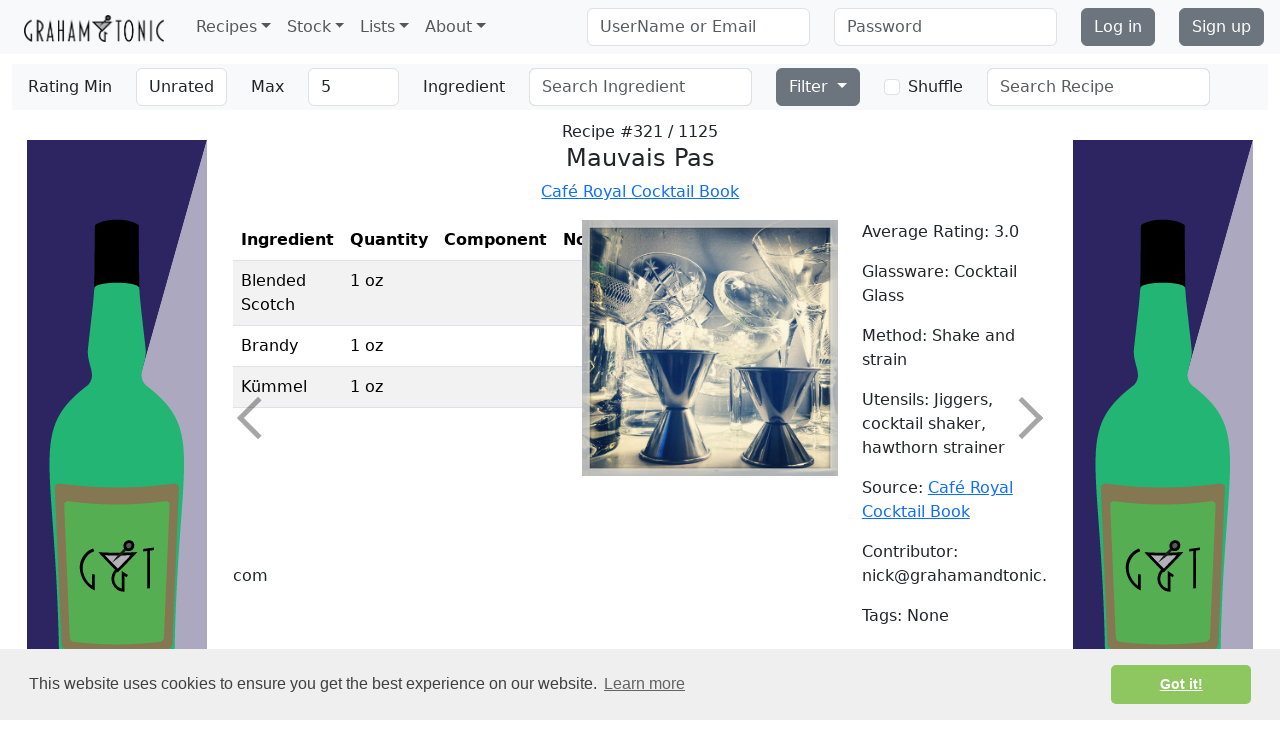

--- FILE ---
content_type: text/html; charset=utf-8
request_url: https://www.grahamandtonic.com/recipes/all/mauvais-pas
body_size: 32358
content:
<!DOCTYPE html>

<!doctype html>
<html lang="en">
<head prefix="og: http://ogp.me/ns#">
    <meta charset="utf-8">
    <meta name="viewport" content="width=device-width, initial-scale=1">
            <meta property="og:type" content="article" />
            <meta property="og:title" content="Mauvais Pas" />
            <meta property="twitter:card" content="summary" />
            <meta property="twitter:title" content="Mauvais Pas" />
            <meta property="twitter:image:src" content="https://www.grahamandtonic.com/pix/img_0613.jpg" />
            <meta property="og:url" content="https://www.grahamandtonic.com/recipes/all/mauvais-pas" />
            <meta name="description" content="Graham & Tonic is the intelligent recipe book for cocktail lovers" />
    
    <meta property="og:image" content="/pix/img_0613.jpg" />
    <meta property="og:image:width" content="200" />
    <meta property="og:image:height" content="200" />

    <link href="/lib/bootstrap/css/bootstrap.min.css" rel="stylesheet" />
    <link rel="stylesheet" type="text/css" href="//cdnjs.cloudflare.com/ajax/libs/cookieconsent2/3.0.3/cookieconsent.min.css" />
    
    <link href="/lib/typeahead-standalone/basic.css" rel="stylesheet" />
    <link href="/lib/slick-carousel/slick.css" rel="stylesheet" />
    <link href="/css/gandt.recipes.css" rel="stylesheet" />

    <link href="/css/gandt.css" rel="stylesheet" />
    <link type="image/x-icon" rel="icon" href="/pix/gt.ico" />
    <link type="image/x-icon" rel="icon" href="/pix/gt.ico" />
    <title>Graham & Tonic - Recipes - Mauvais Pas</title>
            <script async src="https://www.googletagmanager.com/gtag/js?id=G-XVH25D07T9"></script>
            <script>
                //Global site tag(gtag.js) - Google Analytics
                window.dataLayer = window.dataLayer || [];
                function gtag(){dataLayer.push(arguments);}
                gtag('js', new Date());
                gtag('config', 'G-XVH25D07T9');
            </script>

        <script id="structured-data" type="application/ld+json">
            {
  "@context": "http://schema.org/",
  "@type": "Recipe",
  "name": "Mauvais Pas",
  "author": "Café Royal Cocktail Book",
  "recipeCategory": "cocktail",
  "recipeIngredient": [
    "1 oz of Blended Scotch",
    "1 oz of Brandy",
    "1 oz of Kümmel"
  ],
  "recipeInstructions": [
    "Shake and strain"
  ],
  "recipeYield": "1",
  "image": "https://www.grahamandtonic.com/pix/img_0613.jpg",
  "aggregateRating": {
    "@type": "AggregateRating",
    "ratingValue": 3.0000,
    "ratingCount": 1
  }
}
        </script>
    <script type="text/javascript">!function(T,l,y){var S=T.location,k="script",D="instrumentationKey",C="ingestionendpoint",I="disableExceptionTracking",E="ai.device.",b="toLowerCase",w="crossOrigin",N="POST",e="appInsightsSDK",t=y.name||"appInsights";(y.name||T[e])&&(T[e]=t);var n=T[t]||function(d){var g=!1,f=!1,m={initialize:!0,queue:[],sv:"5",version:2,config:d};function v(e,t){var n={},a="Browser";return n[E+"id"]=a[b](),n[E+"type"]=a,n["ai.operation.name"]=S&&S.pathname||"_unknown_",n["ai.internal.sdkVersion"]="javascript:snippet_"+(m.sv||m.version),{time:function(){var e=new Date;function t(e){var t=""+e;return 1===t.length&&(t="0"+t),t}return e.getUTCFullYear()+"-"+t(1+e.getUTCMonth())+"-"+t(e.getUTCDate())+"T"+t(e.getUTCHours())+":"+t(e.getUTCMinutes())+":"+t(e.getUTCSeconds())+"."+((e.getUTCMilliseconds()/1e3).toFixed(3)+"").slice(2,5)+"Z"}(),iKey:e,name:"Microsoft.ApplicationInsights."+e.replace(/-/g,"")+"."+t,sampleRate:100,tags:n,data:{baseData:{ver:2}}}}var h=d.url||y.src;if(h){function a(e){var t,n,a,i,r,o,s,c,u,p,l;g=!0,m.queue=[],f||(f=!0,t=h,s=function(){var e={},t=d.connectionString;if(t)for(var n=t.split(";"),a=0;a<n.length;a++){var i=n[a].split("=");2===i.length&&(e[i[0][b]()]=i[1])}if(!e[C]){var r=e.endpointsuffix,o=r?e.location:null;e[C]="https://"+(o?o+".":"")+"dc."+(r||"services.visualstudio.com")}return e}(),c=s[D]||d[D]||"",u=s[C],p=u?u+"/v2/track":d.endpointUrl,(l=[]).push((n="SDK LOAD Failure: Failed to load Application Insights SDK script (See stack for details)",a=t,i=p,(o=(r=v(c,"Exception")).data).baseType="ExceptionData",o.baseData.exceptions=[{typeName:"SDKLoadFailed",message:n.replace(/\./g,"-"),hasFullStack:!1,stack:n+"\nSnippet failed to load ["+a+"] -- Telemetry is disabled\nHelp Link: https://go.microsoft.com/fwlink/?linkid=2128109\nHost: "+(S&&S.pathname||"_unknown_")+"\nEndpoint: "+i,parsedStack:[]}],r)),l.push(function(e,t,n,a){var i=v(c,"Message"),r=i.data;r.baseType="MessageData";var o=r.baseData;return o.message='AI (Internal): 99 message:"'+("SDK LOAD Failure: Failed to load Application Insights SDK script (See stack for details) ("+n+")").replace(/\"/g,"")+'"',o.properties={endpoint:a},i}(0,0,t,p)),function(e,t){if(JSON){var n=T.fetch;if(n&&!y.useXhr)n(t,{method:N,body:JSON.stringify(e),mode:"cors"});else if(XMLHttpRequest){var a=new XMLHttpRequest;a.open(N,t),a.setRequestHeader("Content-type","application/json"),a.send(JSON.stringify(e))}}}(l,p))}function i(e,t){f||setTimeout(function(){!t&&m.core||a()},500)}var e=function(){var n=l.createElement(k);n.src=h;var e=y[w];return!e&&""!==e||"undefined"==n[w]||(n[w]=e),n.onload=i,n.onerror=a,n.onreadystatechange=function(e,t){"loaded"!==n.readyState&&"complete"!==n.readyState||i(0,t)},n}();y.ld<0?l.getElementsByTagName("head")[0].appendChild(e):setTimeout(function(){l.getElementsByTagName(k)[0].parentNode.appendChild(e)},y.ld||0)}try{m.cookie=l.cookie}catch(p){}function t(e){for(;e.length;)!function(t){m[t]=function(){var e=arguments;g||m.queue.push(function(){m[t].apply(m,e)})}}(e.pop())}var n="track",r="TrackPage",o="TrackEvent";t([n+"Event",n+"PageView",n+"Exception",n+"Trace",n+"DependencyData",n+"Metric",n+"PageViewPerformance","start"+r,"stop"+r,"start"+o,"stop"+o,"addTelemetryInitializer","setAuthenticatedUserContext","clearAuthenticatedUserContext","flush"]),m.SeverityLevel={Verbose:0,Information:1,Warning:2,Error:3,Critical:4};var s=(d.extensionConfig||{}).ApplicationInsightsAnalytics||{};if(!0!==d[I]&&!0!==s[I]){var c="onerror";t(["_"+c]);var u=T[c];T[c]=function(e,t,n,a,i){var r=u&&u(e,t,n,a,i);return!0!==r&&m["_"+c]({message:e,url:t,lineNumber:n,columnNumber:a,error:i}),r},d.autoExceptionInstrumented=!0}return m}(y.cfg);function a(){y.onInit&&y.onInit(n)}(T[t]=n).queue&&0===n.queue.length?(n.queue.push(a),n.trackPageView({})):a()}(window,document,{
src: "https://js.monitor.azure.com/scripts/b/ai.2.min.js", // The SDK URL Source
crossOrigin: "anonymous", 
cfg: { // Application Insights Configuration
    connectionString: 'InstrumentationKey=71a62254-0b1e-44f5-aaef-8fd856b5cc23;IngestionEndpoint=https://westeurope-1.in.applicationinsights.azure.com/;LiveEndpoint=https://westeurope.livediagnostics.monitor.azure.com/;ApplicationId=1a7d5eb2-39ec-4be0-a103-fb8b7949c245'
}});</script>
    
</head>
<body>
    <div class="modal" id="timeout" tabindex="-1" role="dialog">
        <div class="modal-dialog">
            <div class="modal-content">
                <div class="modal-header">
                    <h4 class="modal-title">Database timed out - please try again later</h4>
                </div>
                <div class="modal-footer">
                    <button type="button" class="btn btn-secondary" data-bs-dismiss="modal">Close</button>
                </div>
            </div>
        </div>
    </div>
    <div class="modal" id="error" tabindex="-1" role="dialog">
        <div class="modal-dialog">
            <div class="modal-content">
                <div class="modal-header">
                    <h4 class="modal-title">Error updating - please try again later</h4>
                </div>
                <div class="modal-footer">
                    <button type="button" class="btn btn-secondary" data-bs-dismiss="modal">Close</button>
                </div>
            </div>
        </div>
    </div>
    
    <!--modal pop-ups when user has no recipes / missing ingredients-->
<div class="modal fade" id="missIngred1" tabindex="-1" role="dialog">
    <div class="modal-dialog">
        <div class="modal-content">
            <div class="modal-header">
                <h4 class="modal-title">Shopping Time</h4>
            </div>
            <div class="modal-body">
                <p>Sad times, you don't have enough of the right kind of booze to make anything.  Here's what you could be drinking when get back from the shop.</p>
            </div>
            <div class="modal-footer">
                <button type="button" class="btn btn-secondary" data-bs-dismiss="modal">Close</button>
            </div>
        </div>
    </div>
</div>
<div class="modal fade" id="noRecs" tabindex="-1" role="dialog">
    <div class="modal-dialog">
        <div class="modal-content">
            <div class="modal-header">
                <h4 class="modal-title">Uh-oh</h4>
            </div>
            <div class="modal-body">
                <p>That might be a little obscure, there ain't any recipes matching your selection.  How about something else?</p>
            </div>
            <div class="modal-footer">
                <button type="button" class="btn btn-secondary" data-bs-dismiss="modal">Close</button>
            </div>
        </div>
    </div>
</div>
<div class="modal fade" id="missIngred2" tabindex="-1" role="dialog">
    <div class="modal-dialog">
        <div class="modal-content">
            <div class="modal-header">
                <h4 class="modal-title">That's a tasty cocktail</h4>
            </div>
            <div class="modal-body">
                <p>But maybe it's not for you, do you have all the ingredients?</p>
            </div>
            <div class="modal-footer">
                <button type="button" class="btn btn-secondary" data-bs-dismiss="modal">Close</button>
            </div>
        </div>
    </div>
</div>
<div class="modal fade" id="minmax" tabindex="-1" role="dialog">
    <div class="modal-dialog">
        <div class="modal-content">
            <div class="modal-header">
                <h4 class="modal-title">Change your selection</h4>
            </div>
            <div class="modal-body">
                <p>Minimum rating must be lower than or equal to maximum rating</p>
            </div>
            <div class="modal-footer">
                <button type="button" class="btn btn-secondary" data-bs-dismiss="modal">Close</button>
            </div>
        </div>
    </div>
</div>
<div class="modal fade" id="notexists" tabindex="-1" role="dialog">
    <div class="modal-dialog">
        <div class="modal-content">
            <div class="modal-header">
                <h4 class="modal-title">Recipe Doesn't Exist</h4>
            </div>
            <div class="modal-body">
                <p>No recipe with that name exists, why don't you make one up?</p>
            </div>
            <div class="modal-footer">
                <button type="button" class="btn btn-secondary" data-bs-dismiss="modal">Close</button>
            </div>
        </div>
    </div>
</div>
<div class="modal fade" id="ambiguous" tabindex="-1" role="dialog">
    <div class="modal-dialog">
        <div class="modal-content">
            <div class="modal-header">
                <h4 class="modal-title">Multiple Recipes Exist</h4>
            </div>
            <div class="modal-body">
                <p>There is more than one recipe with this name, try using the Search box to find the others</p>
            </div>
            <div class="modal-footer">
                <button type="button" class="btn btn-secondary" data-bs-dismiss="modal">Close</button>
            </div>
        </div>
    </div>
</div></partial>

    <nav class="navbar navbar-expand-lg navbar-light bg-light">
        <div class="container-fluid">
            <a class="navbar-brand" id="gt-navbar-brand" href="#">
                <img id="gt-logo" alt="Graham&Tonic" src="/pix/GT_full_trans.png">
            </a>
                    <button type="button" id="navbar__toggle__share" class="navbar-toggler" data-bs-toggle="collapse" data-bs-target="#panel__share__xs">
                        <i class="navbar-icon fas fa-share-alt"></i>
                    </button>
                    <button type="button" id="navbar__toggle__filter" class="navbar-toggler collapsed" data-bs-toggle="collapse" data-bs-target="#recipes-navbar-collapse-1" aria-expanded="false">
                        <i class="navbar-icon fas fa-magnifying-glass"></i>
                    </button>

            <button type="button" class="navbar-toggler" id="main-navbar-toggle" data-bs-toggle="collapse" data-bs-target="#navbar__main" aria-controls="navbar__main" aria-expanded="false" aria-label="Toggle navigation">
                <span class="navbar-toggler-icon"></span>
            </button>
            <div class="collapse navbar-collapse" id="navbar__main">
                <ul class="navbar-nav me-auto">
                    <li class="nav-item dropdown">
                        <a href="#" class="nav-link dropdown-toggle" data-bs-toggle="dropdown" role="button" aria-haspopup="true" aria-expanded="false">Recipes</a>
                        <ul class="dropdown-menu">
                            <li><a class="dropdown-item" href="/recipes/all/mauvais-pas">All Recipes</a></li>
                            <li><a class="dropdown-item" href="/recipes/add">Add Recipe</a></li>
                        </ul>
                    </li>
                    <li class="nav-item dropdown">
                        <a href="#" class="nav-link dropdown-toggle" data-bs-toggle="dropdown" role="button" aria-haspopup="true" aria-expanded="false">Stock</a>
                        <ul class="dropdown-menu">
                            <li><a class="dropdown-item" id="nav-link__ingredients__explore" href="/ingredients/explore">Explore</a></li>
                            <li><a class="dropdown-item" id="nav-link__ingredients__search" href="/ingredients/search">Search</a></li>
                            <li><a class="dropdown-item" href="/ingredients/add">Add Ingredient</a></li>
                        </ul>
                    </li>
                    <li class="nav-item dropdown">
                        <a href="#" class="nav-link dropdown-toggle" data-bs-toggle="dropdown" role="button" aria-haspopup="true" aria-expanded="false">Lists</a>
                        <ul class="dropdown-menu">
                            <li><a class="dropdown-item" href="/lists">All Lists</a></li>
                        </ul>
                    </li>
                    <li class="nav-item dropdown">
                        <a href="#" class="nav-link dropdown-toggle" data-bs-toggle="dropdown" role="button" aria-haspopup="true" aria-expanded="false">About</a>
                        <ul class="dropdown-menu">
                            <li><a class="dropdown-item" href="/app/features">Features</a></li>
                            <li><a class="dropdown-item" href="/account/register">Sign Up</a></li>
                            <li><a class="dropdown-item" href="/app/about">About</a></li>
                        </ul>
                    </li>
                </ul>

    <form method="post" class="ms-auto" action="/account/login">
        <div class="row">
            <div class="col-xs-12 col-md-auto mb-2 mb-md-0">
                <input placeholder="UserName or Email" class="form-control" type="text" data-val="true" data-val-required="The UserName field is required." id="UserName" name="UserName" value="" required="required" />
                <span class="text-danger field-validation-valid" data-valmsg-for="UserName" data-valmsg-replace="true"></span>
            </div>

            <div class="col-xs-12 col-md-auto mb-2 mb-md-0">
                <input class="form-control" placeholder="Password" type="password" data-val="true" data-val-required="The Password field is required." id="Password" name="Password" required="required" />
                <span class="text-danger field-validation-valid" data-valmsg-for="Password" data-valmsg-replace="true"></span>
            </div>
            <input type="hidden" type="hidden" class="form-control" id="ReturnUrl" name="ReturnUrl" value="" />

            <div class="col-auto mb-2 mb-md-0">
                <button type="submit" class="btn btn-secondary" id="acc-btn-login">Log in</button>
            </div>
            <div class="col-auto">
                <a id="acc-lnk-register" class="btn btn-secondary" href="/account/register">Sign up</a>
            </div>
        </div>


    <input name="__RequestVerificationToken" type="hidden" value="CfDJ8JdN-r0z7ftJrhcIaJ8uJnDxh5RnkY99CAnxl9ZJSZs_0lw-QjW9VWOeuwkxT7rzyuFgPb2b1b8GmQUhffgszKcX46YsqhXiJnavfbET3LQelg2S5vQ03rYhRalqTqxTheeW_IEfwXALYT4CsF-pTE4" /></form>

            </div>
        </div>
    </nav>
    <div class="container-fluid">
        





<div class="collapse text-center" id="panel__share__xs">
    
<a class="btn btn-primary btn__share__facebook" href="https://www.facebook.com/dialog/share?app_id=2138840713071011&amp;display=popup&amp;href=https%3A%2F%2Fwww.grahamandtonic.com%2Frecipes%2Fall%2Fmauvais-pas&amp;redirect_uri=https%3A%2F%2Fwww.grahamandtonic.com%2Frecipes%2Fall%2Fmauvais-pas"><i class="fab fa-facebook-f"></i></a>
<a class="btn btn-info btn__share btn__share__twitter" href="https://twitter.com/intent/tweet?text=&amp;url=https%3A%2F%2Fwww.grahamandtonic.com%2Frecipes%2Fall%2Fmauvais-pas&amp;hashtags=cocktail,recipe,grahamandtonic,blendedscotch,brandy,k&#xFC;mmel"><i class="fab fa-twitter"></i></a>
<a class="btn btn-danger btn__share" href="https://www.pinterest.com/pin/create/button/" data-pin-do="buttonBookmark" data-pin-custom="true"><i class="fab fa-pinterest"></i></a>
<button class="btn btn-success btn__share btn__share__clipboard"><i class="fas fa-link"></i></button></partial>
</div>

<nav id="filters-nav" class="navbar navbar-expand-lg navbar-light bg-light d-none d-sm-block">
    <div class="container-fluid" id="filters-div">
        <div class="navbar-header">
            <a class="navbar-brand d-block d-sm-none" href="#">Filters</a>
        </div>
        <div class="collapse navbar-collapse" id="recipes-navbar-collapse-1">
            <form class="row row-cols-lg-auto gy-1 form-inline navbar-left" id="filters">
                <div class ="col-4">
    <label class="col-form-label">Rating Min</label>
</div>
<div class="col-8">
    <select class="form-control rating" id="minRating" name="minRating">
    <option value="0">Unrated</option>
    <option value="1">1</option>
    <option value="2">2</option>
    <option value="3">3</option>
    <option value="4">4</option>
    <option value="5">5</option>
    </select>
</div>
<div class="col-4">
    <label class="col-form-label">Max</label>
</div>
<div class="col-8">
    <select class="form-control rating" id="maxRating" name="maxRating">
    <option value="5">5</option>
    <option value="4">4</option>
    <option value="3">3</option>
    <option value="2">2</option>
    <option value="1">1</option>
    <option value="0">Unrated</option>
    </select>
</div>
</partial>
                
                    <div class="col-4">
                        <label class="col-form-label">Ingredient</label>
                    </div>
                    <div class="col-8">
                        <input class="form-control" id="stock-query" placeholder="Search Ingredient" />
                        <input id="IngredientId" name="ingredId" type="text" value="" hidden readonly />
                    </div>
                    <div class="col-4 btn-group">
                        <button type="button" class="btn btn-secondary dropdown-toggle" id="btn__filters" data-bs-toggle="dropdown" aria-haspopup="true" aria-expanded="false">Filter <span class="caret"></span></button>
                        <ul class="dropdown-menu">
                            <li><a class="dropdown-item" href="#" id="allrecipes">All Recipes</a></li>
                        </ul>
                    </div>
                    <div class="col-4 d-flex">
    <div class="form-check my-auto">
        <input class="form-check-input" type="checkbox" id="recipe-filter-shuffle" />
        <label class="form-check-label" for="recipe-filter-shuffle">Shuffle</label>
    </div>
</div>
</partial>
                
                
    <div class="col-12">
        <input class="form-control" id="recipe-query" placeholder="Search Recipe" />
    </div>

</partial>
                
            </form>
        </div>
    </div>
</nav>
<div class="alert alert-success alert-dismissible fade show d-none" id="signup__reminder" role="alert">
    Sign up for an account <a class="alert-link" href="/account/register">here</a> or click the link at the bottom of the page.
    <button type="button" class="btn-close" id="btn__signup" data-bs-dismiss="alert" aria-label="Close">
        <span aria-hidden="true"></span>
    </button>
</div>
<div class="container-fluid" id="recipe__container">
    <div class="row">
        <div class="col-lg-2 d-none d-lg-block">
            <img class="img-fluid mx-auto" src="/pix/adv_plac_desk.png" />
        </div>
        <div class="col-lg-8">
            <div class="text-center" id="recipe__counter-div">
                <span id="recipe_no"></span>
            </div>
            <div class="carousel__container">
                <div>
                    <div></div>
                </div>
                <div>
                    <div></div>
                </div>
                <div>
                    <div>
                        

<div class="recipe">
    <div class='row recipe__title-row'>
        <div class='col-md-12'>
            <h4 class='text-center recipe__name'>Mauvais Pas</h4>
            <div class="d-none d-sm-block">
                            <p class='text-center recipe__source-name'><a href="https://www.amazon.co.uk/Caf%C3%A9-Royal-Cocktail-Frederick-Carter/dp/0976093758" target='_blank'>Caf&#xE9; Royal Cocktail Book</a></p>
</partial>
            </div>
        </div>
    </div>

    <div class='row recipe__body-row d-sm-flex flex-sm-row'>
            <div class='col-sm-3 d-none d-sm-block d-md-none'><img class='img-fluid mx-auto' src='/pix/adv_plac_tab.png'></div>
            <div class='col-12 col-lg-4 order-lg-1 col-md-4 order-md-1 col-sm-6 recipe__img'>
                <img class='img-fluid mx-auto recipe__img' src='/pix/img_0613.jpg' alt="Graham &amp; Tonic Instagram placeholder image">
<div class="d-none d-xl-block recipe__img-by-name">
</div>
<div class='row d-none d-sm-flex'>
    <div class='col instagram__div text-center'>
    </div>
</div>
</partial>
            </div>
            <div class="col-12 d-block d-sm-none recipe__description">
                            <p class='text-center recipe__source-name'><a href="https://www.amazon.co.uk/Caf%C3%A9-Royal-Cocktail-Frederick-Carter/dp/0976093758" target='_blank'>Caf&#xE9; Royal Cocktail Book</a></p>
</partial>
            </div>
            <div class='col-sm-3 d-none d-sm-block d-md-none'><img class='img-fluid mx-auto' src='/pix/adv_plac_tab.png'></div>
            <div class='col-12 col-lg-5 order-lg-0 col-md-4 order-md-0 col-sm-12 ing-table'>
                <table class='table table-striped tbl__ingredients'>
    <thead><tr><th>Ingredient</th><th>Quantity</th><th>Component</th><th>Notes</th></tr></thead>
    <tbody>
                <tr>
                            <td id="RecipeIngredients_0__Ingredient" name="RecipeIngredients[0].Ingredient">
                                Blended Scotch
                            </td>
                    <td id="RecipeIngredients_0__Quantity" name="RecipeIngredients[0].Quantity">1 oz</td>
                            <td></td>
                    <td id="RecipeIngredients_0__Comments" name="RecipeIngredients[0].Comments"></td>
                </tr>
                <tr>
                            <td id="RecipeIngredients_1__Ingredient" name="RecipeIngredients[1].Ingredient">
                                Brandy
                            </td>
                    <td id="RecipeIngredients_1__Quantity" name="RecipeIngredients[1].Quantity">1 oz</td>
                            <td></td>
                    <td id="RecipeIngredients_1__Comments" name="RecipeIngredients[1].Comments"></td>
                </tr>
                <tr>
                            <td id="RecipeIngredients_2__Ingredient" name="RecipeIngredients[2].Ingredient">
                                K&#xFC;mmel
                            </td>
                    <td id="RecipeIngredients_2__Quantity" name="RecipeIngredients[2].Quantity">1 oz</td>
                            <td></td>
                    <td id="RecipeIngredients_2__Comments" name="RecipeIngredients[2].Comments"></td>
                </tr>
    </tbody>
</table></partial>
            </div>




        <div class='col-12 col-md-4 d-block d-sm-none mob-banner'><img class='img-fluid mx-auto adv-mob' src='/pix/adv_plac_mob.png'></div>

        <div class='col-12 col-lg-3 order-lg-2 col-md-4 order-md-2 col-sm-12 recipe__info-col'>

            <p class='recipe__rating'>Average Rating: 3.0</p>
            <p class='recipe__glassware'>Glassware: Cocktail Glass</p>
            <p class='text-justify recipe__method'>Method: Shake and strain</p>
            <p class='recipe__utensils'>Utensils: Jiggers, cocktail shaker, hawthorn strainer</p>
                        <p>Source: <a class='recipe__source' href='https://www.amazon.co.uk/Caf%C3%A9-Royal-Cocktail-Frederick-Carter/dp/0976093758' target='_blank'>Caf&#xE9; Royal Cocktail Book</a></p>
            <p class='recipe__contributor'>Contributor: nick@grahamandtonic.com</p>
                <p class='recipe__tags'>Tags: None</p>

            <input hidden readonly type="number" data-val="true" data-val-required="The RecipeId field is required." id="RecipeId" name="RecipeId" value="331" required="required" /><input name="__Invariant" type="hidden" value="RecipeId" />
            <input class="recipe__duplicate-name" value='False' hidden readonly />
            <input hidden readonly type="datetime-local" data-val="true" data-val-required="The DateAdded field is required." id="DateAdded" name="DateAdded" value="2016-09-30T00:00:00.000" required="required" /><input name="__Invariant" type="hidden" value="DateAdded" />
        </div>
    </div>
</div>
</partial>
                    </div>
                </div>
                <div>
                    <div></div>
                </div>
                <div>
                    <div></div>
                </div>
            </div>
            <div class="row">
    <div class="col-lg-4 col-md-4 col-sm-4 d-none d-sm-block">
        <hr />
    </div>
    <div class="col-lg-3 col-md-4 col-sm-4 col-12" id="btn__group__recipe">
        <hr />
        <div class="view-ctrls">
            <form class="row" id="editform" name="editform">
                <div class="col-sm-5 text-sm-end">
                    <button class="col btn btn-success" id='edit' type="submit" formaction="/recipes/edit">Edit</button>
                </div>
                <div class="col">
                    <button class="col btn btn-success d-none d-sm-block" id="btn__share" type="button" data-bs-toggle="collapse" data-bs-target="#panel__share">
                        Share <i class="fas fa-share-alt"></i>
                    </button>
                </div>
                <input id="recipeid" name="recipeid" readonly hidden />
            </form>
        </div>
    </div>
    <div class="col-lg-5 col-md-4 col-sm-4 d-none d-sm-block">
        <hr />
        <div class="collapse" id="panel__share">
            
<a class="btn btn-primary btn__share__facebook" href="https://www.facebook.com/dialog/share?app_id=2138840713071011&amp;display=popup&amp;href=https%3A%2F%2Fwww.grahamandtonic.com%2Frecipes%2Fall%2Fmauvais-pas&amp;redirect_uri=https%3A%2F%2Fwww.grahamandtonic.com%2Frecipes%2Fall%2Fmauvais-pas"><i class="fab fa-facebook-f"></i></a>
<a class="btn btn-info btn__share btn__share__twitter" href="https://twitter.com/intent/tweet?text=&amp;url=https%3A%2F%2Fwww.grahamandtonic.com%2Frecipes%2Fall%2Fmauvais-pas&amp;hashtags=cocktail,recipe,grahamandtonic,blendedscotch,brandy,k&#xFC;mmel"><i class="fab fa-twitter"></i></a>
<a class="btn btn-danger btn__share" href="https://www.pinterest.com/pin/create/button/" data-pin-do="buttonBookmark" data-pin-custom="true"><i class="fab fa-pinterest"></i></a>
<button class="btn btn-success btn__share btn__share__clipboard"><i class="fas fa-link"></i></button></partial>
        </div>
    </div>
</div>
</partial>
        </div>
        <div class="col-lg-2 d-none d-lg-block">
            <img class="img-fluid mx-auto" src="/pix/adv_plac_desk.png" />
        </div>
    </div>
</div></partial>
<script type="text/javascript">
    (function (d) {
        var f = d.getElementsByTagName('SCRIPT')[0], p = d.createElement('SCRIPT');
        p.type = 'text/javascript';
        p.async = true;
        p.src = '//assets.pinterest.com/js/pinit.js';
        f.parentNode.insertBefore(p, f);
    }(document));
</script></partial>


    </div>
    <footer>
        <br />
        <div class="container-fluid">
            <div class="row">
                <div class="col-lg-2 col-md-2 col-sm-2 col-6">
                    <ul class="list-unstyled">
                        <li><a href="/app/features">Features</a></li>
                        <li><a href="/account/register">Sign Up</a></li>
                        <li><a href="/app/about">About</a></li>
                        <li><a href="/app/htmlsitemap">Sitemap</a></li>
                    </ul>

                </div>
                <div class="col-lg-10 col-md-10 col-sm-10 col-6">
                    <ul class="list-unstyled">
                        <li><a href="https://www.facebook.com/grahamandtoniccocktails/">Facebook</a></li>
                        <li><a href="https://twitter.com/grahamandtonic">Twitter</a></li>
                        <li><a href="https://www.pinterest.com/grahamandtonic/">Pintrest</a></li>
                        <li><a href="https://www.instagram.com/grahamandtonic/">Instagram</a></li>
                    </ul>
                </div>
            </div>
            <div class="row">
                <div class="col-md-12">
                    <p>Copyright &copy; 2026 Nick Graham All rights reserved</p>
                </div>
            </div>
        </div>
    </footer>
    <script src="/lib/jquery/jquery.min.js"></script>
    <script src="/lib/_popperjs/core/umd/popper-base.min.js"></script>
    <script src="/lib/bootstrap/js/bootstrap.bundle.js"></script>
    <script src="//cdnjs.cloudflare.com/ajax/libs/cookieconsent2/3.0.3/cookieconsent.min.js"></script>
    <script src="https://kit.fontawesome.com/5f71cd555d.js" crossorigin="anonymous"></script>
    <script src="/js/gandt.general.functions.js"></script>
    <script src="/js/gandt.general.js"></script>
    
    <script src="/lib/typeahead-standalone/typeahead-standalone.umd.js"></script>
    <script src="/lib/js-cookie/js.cookie.js"></script>
    <script src="/lib/slick-carousel/slick.min.js"></script>
    <script src="/js/gandt.recipes.functions.js"></script>
    <script src="/js/gandt.recipes.functions.typeahead.js"></script>
    <script src="/js/gandt.recipes.js"></script>

    <script>
        window.addEventListener("load", function () {
            window.cookieconsent.initialise({
                "palette": {
                    "popup": {
                        "background": "#efefef",
                        "text": "#404040"
                    },
                    "button": {
                        "background": "#8ec760",
                        "text": "#ffffff"
                    }
                },
                "theme": "classic",
                "cookie": {
                    "expiryDays": 365
                }
            })
        });
    </script>
    
    <script>
        $("#btn__signup").on("click", function () {
            Cookies.set("signupReminder", "false", { expires: 1 });
        });

        if (Cookies.get("signupReminder") === undefined) {
            $("#signup__reminder").removeClass("d-none");
            $("#signup__reminder").addClass("d-block d-sm-none");
        }
    </script>
    </partial>

</body>
</html>


--- FILE ---
content_type: text/html; charset=utf-8
request_url: https://www.grahamandtonic.com/Recipes/Recipe?RecipeId=329
body_size: 7055
content:


<div class="recipe">
    <div class='row recipe__title-row'>
        <div class='col-md-12'>
            <h4 class='text-center recipe__name'>Dandy</h4>
            <div class="d-none d-sm-block">
                            <p class='text-center recipe__source-name'><a href="https://www.amazon.co.uk/Caf%C3%A9-Royal-Cocktail-Frederick-Carter/dp/0976093758" target='_blank'>Caf&#xE9; Royal Cocktail Book</a></p>
</partial>
            </div>
        </div>
    </div>

    <div class='row recipe__body-row d-sm-flex flex-sm-row'>
            <div class='col-sm-3 d-none d-sm-block d-md-none'><img class='img-fluid mx-auto' src='/pix/adv_plac_tab.png'></div>
            <div class='col-12 col-lg-4 order-lg-1 col-md-4 order-md-1 col-sm-6 recipe__img'>
                <img class='img-fluid mx-auto recipe__img' src='/pix/recipes/dandy_329.jpg' alt="An image of the Dandy cocktail submitted by n0tquitethere that contains Rye Whiskey, Dubonnet Rouge, Angostura Bitters, Cura&#xE7;ao Triple Sec, Lemon and Orange">
<div class="d-none d-xl-block recipe__img-by-name">
            <p class='instagram__link text-center'>n0tquitethere</p>
</div>
<div class='row d-none d-sm-flex'>
    <div class='col instagram__div text-center'>
                <p class="text-center">Image by: n0tquitethere</p>
    </div>
</div>
</partial>
            </div>
            <div class="col-12 d-block d-sm-none recipe__description">
                            <p class='text-center recipe__source-name'><a href="https://www.amazon.co.uk/Caf%C3%A9-Royal-Cocktail-Frederick-Carter/dp/0976093758" target='_blank'>Caf&#xE9; Royal Cocktail Book</a></p>
</partial>
            </div>
            <div class='col-sm-3 d-none d-sm-block d-md-none'><img class='img-fluid mx-auto' src='/pix/adv_plac_tab.png'></div>
            <div class='col-12 col-lg-5 order-lg-0 col-md-4 order-md-0 col-sm-12 ing-table'>
                <table class='table table-striped tbl__ingredients'>
    <thead><tr><th>Ingredient</th><th>Quantity</th><th>Component</th><th>Notes</th></tr></thead>
    <tbody>
                <tr>
                            <td id="RecipeIngredients_0__Ingredient" name="RecipeIngredients[0].Ingredient">
                                <a href="/lists/topratedrecipesbyingredient/rye%20whiskey">Rye Whiskey</a>
                            </td>
                    <td id="RecipeIngredients_0__Quantity" name="RecipeIngredients[0].Quantity">1.5 oz</td>
                            <td></td>
                    <td id="RecipeIngredients_0__Comments" name="RecipeIngredients[0].Comments"></td>
                </tr>
                <tr>
                            <td id="RecipeIngredients_1__Ingredient" name="RecipeIngredients[1].Ingredient">
                                Dubonnet Rouge
                            </td>
                    <td id="RecipeIngredients_1__Quantity" name="RecipeIngredients[1].Quantity">1.5 oz</td>
                            <td></td>
                    <td id="RecipeIngredients_1__Comments" name="RecipeIngredients[1].Comments"></td>
                </tr>
                <tr>
                            <td id="RecipeIngredients_2__Ingredient" name="RecipeIngredients[2].Ingredient">
                                <a href="/lists/topratedrecipesbyingredient/angostura%20bitters">Angostura Bitters</a>
                            </td>
                    <td id="RecipeIngredients_2__Quantity" name="RecipeIngredients[2].Quantity">1 dash</td>
                            <td></td>
                    <td id="RecipeIngredients_2__Comments" name="RecipeIngredients[2].Comments"></td>
                </tr>
                <tr>
                            <td id="RecipeIngredients_3__Ingredient" name="RecipeIngredients[3].Ingredient">
                                <a href="/lists/topratedrecipesbyingredient/cura%C3%A7ao%20triple%20sec">Cura&#xE7;ao Triple Sec</a>
                            </td>
                    <td id="RecipeIngredients_3__Quantity" name="RecipeIngredients[3].Quantity">3 dashes</td>
                            <td></td>
                    <td id="RecipeIngredients_3__Comments" name="RecipeIngredients[3].Comments"></td>
                </tr>
                <tr>
                            <td id="RecipeIngredients_4__Ingredient" name="RecipeIngredients[4].Ingredient">
                                <a href="/lists/topratedrecipesbyingredient/lemon">Lemon</a>
                            </td>
                    <td id="RecipeIngredients_4__Quantity" name="RecipeIngredients[4].Quantity">1</td>
                            <td id="RecipeIngredients_4__IngredientComponent_IngredientComponentName" name="RecipeIngredients[4].IngredientComponent.IngredientComponentName">Peel</td>
                    <td id="RecipeIngredients_4__Comments" name="RecipeIngredients[4].Comments"></td>
                </tr>
                <tr>
                            <td id="RecipeIngredients_5__Ingredient" name="RecipeIngredients[5].Ingredient">
                                <a href="/lists/topratedrecipesbyingredient/orange">Orange</a>
                            </td>
                    <td id="RecipeIngredients_5__Quantity" name="RecipeIngredients[5].Quantity">1</td>
                            <td id="RecipeIngredients_5__IngredientComponent_IngredientComponentName" name="RecipeIngredients[5].IngredientComponent.IngredientComponentName">Peel</td>
                    <td id="RecipeIngredients_5__Comments" name="RecipeIngredients[5].Comments"></td>
                </tr>
    </tbody>
</table></partial>
            </div>




        <div class='col-12 col-md-4 d-block d-sm-none mob-banner'><img class='img-fluid mx-auto adv-mob' src='/pix/adv_plac_mob.png'></div>

        <div class='col-12 col-lg-3 order-lg-2 col-md-4 order-md-2 col-sm-12 recipe__info-col'>

            <p class='recipe__rating'>Average Rating: 4.0</p>
            <p class='recipe__glassware'>Glassware: Cocktail Glass</p>
            <p class='text-justify recipe__method'>Method: Shake and strain</p>
            <p class='recipe__utensils'>Utensils: Jiggers, cocktail shaker, hawthorn strainer</p>
                        <p>Source: <a class='recipe__source' href='https://www.amazon.co.uk/Caf%C3%A9-Royal-Cocktail-Frederick-Carter/dp/0976093758' target='_blank'>Caf&#xE9; Royal Cocktail Book</a></p>
            <p class='recipe__contributor'>Contributor: nick@grahamandtonic.com</p>
                <p class='recipe__tags'>Tags: None</p>

            <input hidden readonly type="number" data-val="true" data-val-required="The RecipeId field is required." id="RecipeId" name="RecipeId" value="329" required="required" /><input name="__Invariant" type="hidden" value="RecipeId" />
            <input class="recipe__duplicate-name" value='False' hidden readonly />
            <input hidden readonly type="datetime-local" data-val="true" data-val-required="The DateAdded field is required." id="DateAdded" name="DateAdded" value="2016-09-30T00:00:00.000" required="required" /><input name="__Invariant" type="hidden" value="DateAdded" />
        </div>
    </div>
</div>


--- FILE ---
content_type: text/html; charset=utf-8
request_url: https://www.grahamandtonic.com/Recipes/Recipe?RecipeId=330
body_size: 5625
content:


<div class="recipe">
    <div class='row recipe__title-row'>
        <div class='col-md-12'>
            <h4 class='text-center recipe__name'>19th Century</h4>
            <div class="d-none d-sm-block">
                            <p class='text-center recipe__source-name'><a href="http://cocktailvirgin.blogspot.co.uk/" target='_blank'>Cocktail Virgin / Slut</a></p>
</partial>
            </div>
        </div>
    </div>

    <div class='row recipe__body-row d-sm-flex flex-sm-row'>
            <div class='col-sm-3 d-none d-sm-block d-md-none'><img class='img-fluid mx-auto' src='/pix/adv_plac_tab.png'></div>
            <div class='col-12 col-lg-4 order-lg-1 col-md-4 order-md-1 col-sm-6 recipe__img'>
                <img class='img-fluid mx-auto recipe__img' src='/pix/recipes/19th_century_330.jpg' alt="An image of the 19th Century cocktail submitted by n0tquitethere that contains Bourbon, Cr&#xE8;me de Cacao Blanc, Dubonnet Rouge and Lemon">
<div class="d-none d-xl-block recipe__img-by-name">
            <p class='instagram__link text-center'>n0tquitethere</p>
</div>
<div class='row d-none d-sm-flex'>
    <div class='col instagram__div text-center'>
                <p class="text-center">Image by: n0tquitethere</p>
    </div>
</div>
</partial>
            </div>
            <div class="col-12 d-block d-sm-none recipe__description">
                            <p class='text-center recipe__source-name'><a href="http://cocktailvirgin.blogspot.co.uk/" target='_blank'>Cocktail Virgin / Slut</a></p>
</partial>
            </div>
            <div class='col-sm-3 d-none d-sm-block d-md-none'><img class='img-fluid mx-auto' src='/pix/adv_plac_tab.png'></div>
            <div class='col-12 col-lg-5 order-lg-0 col-md-4 order-md-0 col-sm-12 ing-table'>
                <table class='table table-striped tbl__ingredients'>
    <thead><tr><th>Ingredient</th><th>Quantity</th><th>Component</th><th>Notes</th></tr></thead>
    <tbody>
                <tr>
                            <td id="RecipeIngredients_0__Ingredient" name="RecipeIngredients[0].Ingredient">
                                <a href="/lists/topratedrecipesbyingredient/bourbon">Bourbon</a>
                            </td>
                    <td id="RecipeIngredients_0__Quantity" name="RecipeIngredients[0].Quantity">1.5 oz</td>
                            <td></td>
                    <td id="RecipeIngredients_0__Comments" name="RecipeIngredients[0].Comments"></td>
                </tr>
                <tr>
                            <td id="RecipeIngredients_1__Ingredient" name="RecipeIngredients[1].Ingredient">
                                Cr&#xE8;me de Cacao Blanc
                            </td>
                    <td id="RecipeIngredients_1__Quantity" name="RecipeIngredients[1].Quantity">0.75 oz</td>
                            <td></td>
                    <td id="RecipeIngredients_1__Comments" name="RecipeIngredients[1].Comments"></td>
                </tr>
                <tr>
                            <td id="RecipeIngredients_2__Ingredient" name="RecipeIngredients[2].Ingredient">
                                Dubonnet Rouge
                            </td>
                    <td id="RecipeIngredients_2__Quantity" name="RecipeIngredients[2].Quantity">0.75 oz</td>
                            <td></td>
                    <td id="RecipeIngredients_2__Comments" name="RecipeIngredients[2].Comments">Recipe calls for Lillet Rouge</td>
                </tr>
                <tr>
                            <td id="RecipeIngredients_3__Ingredient" name="RecipeIngredients[3].Ingredient">
                                <a href="/lists/topratedrecipesbyingredient/lemon">Lemon</a>
                            </td>
                    <td id="RecipeIngredients_3__Quantity" name="RecipeIngredients[3].Quantity">0.75 oz</td>
                            <td id="RecipeIngredients_3__IngredientComponent_IngredientComponentName" name="RecipeIngredients[3].IngredientComponent.IngredientComponentName">Juice</td>
                    <td id="RecipeIngredients_3__Comments" name="RecipeIngredients[3].Comments"></td>
                </tr>
    </tbody>
</table></partial>
            </div>




        <div class='col-12 col-md-4 d-block d-sm-none mob-banner'><img class='img-fluid mx-auto adv-mob' src='/pix/adv_plac_mob.png'></div>

        <div class='col-12 col-lg-3 order-lg-2 col-md-4 order-md-2 col-sm-12 recipe__info-col'>

            <p class='recipe__rating'>Average Rating: 5.0</p>
            <p class='recipe__glassware'>Glassware: Cocktail Glass</p>
            <p class='text-justify recipe__method'>Method: Shake and strain</p>
            <p class='recipe__utensils'>Utensils: Jiggers, cocktail shaker, hawthorn strainer</p>
                        <p>Source: <a class='recipe__source' href='http://cocktailvirgin.blogspot.co.uk/' target='_blank'>Cocktail Virgin / Slut</a></p>
            <p class='recipe__contributor'>Contributor: nick@grahamandtonic.com</p>
                <p class='recipe__tags'>Tags: None</p>

            <input hidden readonly type="number" data-val="true" data-val-required="The RecipeId field is required." id="RecipeId" name="RecipeId" value="330" required="required" /><input name="__Invariant" type="hidden" value="RecipeId" />
            <input class="recipe__duplicate-name" value='False' hidden readonly />
            <input hidden readonly type="datetime-local" data-val="true" data-val-required="The DateAdded field is required." id="DateAdded" name="DateAdded" value="2016-09-30T00:00:00.000" required="required" /><input name="__Invariant" type="hidden" value="DateAdded" />
        </div>
    </div>
</div>


--- FILE ---
content_type: text/html; charset=utf-8
request_url: https://www.grahamandtonic.com/Recipes/Recipe?RecipeId=331
body_size: 4745
content:


<div class="recipe">
    <div class='row recipe__title-row'>
        <div class='col-md-12'>
            <h4 class='text-center recipe__name'>Mauvais Pas</h4>
            <div class="d-none d-sm-block">
                            <p class='text-center recipe__source-name'><a href="https://www.amazon.co.uk/Caf%C3%A9-Royal-Cocktail-Frederick-Carter/dp/0976093758" target='_blank'>Caf&#xE9; Royal Cocktail Book</a></p>
</partial>
            </div>
        </div>
    </div>

    <div class='row recipe__body-row d-sm-flex flex-sm-row'>
            <div class='col-sm-3 d-none d-sm-block d-md-none'><img class='img-fluid mx-auto' src='/pix/adv_plac_tab.png'></div>
            <div class='col-12 col-lg-4 order-lg-1 col-md-4 order-md-1 col-sm-6 recipe__img'>
                <img class='img-fluid mx-auto recipe__img' src='/pix/img_0613.jpg' alt="Graham &amp; Tonic Instagram placeholder image">
<div class="d-none d-xl-block recipe__img-by-name">
</div>
<div class='row d-none d-sm-flex'>
    <div class='col instagram__div text-center'>
    </div>
</div>
</partial>
            </div>
            <div class="col-12 d-block d-sm-none recipe__description">
                            <p class='text-center recipe__source-name'><a href="https://www.amazon.co.uk/Caf%C3%A9-Royal-Cocktail-Frederick-Carter/dp/0976093758" target='_blank'>Caf&#xE9; Royal Cocktail Book</a></p>
</partial>
            </div>
            <div class='col-sm-3 d-none d-sm-block d-md-none'><img class='img-fluid mx-auto' src='/pix/adv_plac_tab.png'></div>
            <div class='col-12 col-lg-5 order-lg-0 col-md-4 order-md-0 col-sm-12 ing-table'>
                <table class='table table-striped tbl__ingredients'>
    <thead><tr><th>Ingredient</th><th>Quantity</th><th>Component</th><th>Notes</th></tr></thead>
    <tbody>
                <tr>
                            <td id="RecipeIngredients_0__Ingredient" name="RecipeIngredients[0].Ingredient">
                                Blended Scotch
                            </td>
                    <td id="RecipeIngredients_0__Quantity" name="RecipeIngredients[0].Quantity">1 oz</td>
                            <td></td>
                    <td id="RecipeIngredients_0__Comments" name="RecipeIngredients[0].Comments"></td>
                </tr>
                <tr>
                            <td id="RecipeIngredients_1__Ingredient" name="RecipeIngredients[1].Ingredient">
                                Brandy
                            </td>
                    <td id="RecipeIngredients_1__Quantity" name="RecipeIngredients[1].Quantity">1 oz</td>
                            <td></td>
                    <td id="RecipeIngredients_1__Comments" name="RecipeIngredients[1].Comments"></td>
                </tr>
                <tr>
                            <td id="RecipeIngredients_2__Ingredient" name="RecipeIngredients[2].Ingredient">
                                K&#xFC;mmel
                            </td>
                    <td id="RecipeIngredients_2__Quantity" name="RecipeIngredients[2].Quantity">1 oz</td>
                            <td></td>
                    <td id="RecipeIngredients_2__Comments" name="RecipeIngredients[2].Comments"></td>
                </tr>
    </tbody>
</table></partial>
            </div>




        <div class='col-12 col-md-4 d-block d-sm-none mob-banner'><img class='img-fluid mx-auto adv-mob' src='/pix/adv_plac_mob.png'></div>

        <div class='col-12 col-lg-3 order-lg-2 col-md-4 order-md-2 col-sm-12 recipe__info-col'>

            <p class='recipe__rating'>Average Rating: 3.0</p>
            <p class='recipe__glassware'>Glassware: Cocktail Glass</p>
            <p class='text-justify recipe__method'>Method: Shake and strain</p>
            <p class='recipe__utensils'>Utensils: Jiggers, cocktail shaker, hawthorn strainer</p>
                        <p>Source: <a class='recipe__source' href='https://www.amazon.co.uk/Caf%C3%A9-Royal-Cocktail-Frederick-Carter/dp/0976093758' target='_blank'>Caf&#xE9; Royal Cocktail Book</a></p>
            <p class='recipe__contributor'>Contributor: nick@grahamandtonic.com</p>
                <p class='recipe__tags'>Tags: None</p>

            <input hidden readonly type="number" data-val="true" data-val-required="The RecipeId field is required." id="RecipeId" name="RecipeId" value="331" required="required" /><input name="__Invariant" type="hidden" value="RecipeId" />
            <input class="recipe__duplicate-name" value='False' hidden readonly />
            <input hidden readonly type="datetime-local" data-val="true" data-val-required="The DateAdded field is required." id="DateAdded" name="DateAdded" value="2016-09-30T00:00:00.000" required="required" /><input name="__Invariant" type="hidden" value="DateAdded" />
        </div>
    </div>
</div>


--- FILE ---
content_type: text/html; charset=utf-8
request_url: https://www.grahamandtonic.com/Recipes/Recipe?RecipeId=332
body_size: 4757
content:


<div class="recipe">
    <div class='row recipe__title-row'>
        <div class='col-md-12'>
            <h4 class='text-center recipe__name'>Oh! Henry</h4>
            <div class="d-none d-sm-block">
                            <p class='text-center recipe__source-name'><a href="https://www.amazon.co.uk/Caf%C3%A9-Royal-Cocktail-Frederick-Carter/dp/0976093758" target='_blank'>Caf&#xE9; Royal Cocktail Book</a></p>
</partial>
            </div>
        </div>
    </div>

    <div class='row recipe__body-row d-sm-flex flex-sm-row'>
            <div class='col-sm-3 d-none d-sm-block d-md-none'><img class='img-fluid mx-auto' src='/pix/adv_plac_tab.png'></div>
            <div class='col-12 col-lg-4 order-lg-1 col-md-4 order-md-1 col-sm-6 recipe__img'>
                <img class='img-fluid mx-auto recipe__img' src='/pix/img_0613.jpg' alt="Graham &amp; Tonic Instagram placeholder image">
<div class="d-none d-xl-block recipe__img-by-name">
</div>
<div class='row d-none d-sm-flex'>
    <div class='col instagram__div text-center'>
    </div>
</div>
</partial>
            </div>
            <div class="col-12 d-block d-sm-none recipe__description">
                            <p class='text-center recipe__source-name'><a href="https://www.amazon.co.uk/Caf%C3%A9-Royal-Cocktail-Frederick-Carter/dp/0976093758" target='_blank'>Caf&#xE9; Royal Cocktail Book</a></p>
</partial>
            </div>
            <div class='col-sm-3 d-none d-sm-block d-md-none'><img class='img-fluid mx-auto' src='/pix/adv_plac_tab.png'></div>
            <div class='col-12 col-lg-5 order-lg-0 col-md-4 order-md-0 col-sm-12 ing-table'>
                <table class='table table-striped tbl__ingredients'>
    <thead><tr><th>Ingredient</th><th>Quantity</th><th>Component</th><th>Notes</th></tr></thead>
    <tbody>
                <tr>
                            <td id="RecipeIngredients_0__Ingredient" name="RecipeIngredients[0].Ingredient">
                                Benedictine DOM
                            </td>
                    <td id="RecipeIngredients_0__Quantity" name="RecipeIngredients[0].Quantity">1 oz</td>
                            <td></td>
                    <td id="RecipeIngredients_0__Comments" name="RecipeIngredients[0].Comments"></td>
                </tr>
                <tr>
                            <td id="RecipeIngredients_1__Ingredient" name="RecipeIngredients[1].Ingredient">
                                Blended Scotch
                            </td>
                    <td id="RecipeIngredients_1__Quantity" name="RecipeIngredients[1].Quantity">1 oz</td>
                            <td></td>
                    <td id="RecipeIngredients_1__Comments" name="RecipeIngredients[1].Comments"></td>
                </tr>
                <tr>
                            <td id="RecipeIngredients_2__Ingredient" name="RecipeIngredients[2].Ingredient">
                                Ginger Ale
                            </td>
                    <td id="RecipeIngredients_2__Quantity" name="RecipeIngredients[2].Quantity">1 oz</td>
                            <td></td>
                    <td id="RecipeIngredients_2__Comments" name="RecipeIngredients[2].Comments"></td>
                </tr>
    </tbody>
</table></partial>
            </div>




        <div class='col-12 col-md-4 d-block d-sm-none mob-banner'><img class='img-fluid mx-auto adv-mob' src='/pix/adv_plac_mob.png'></div>

        <div class='col-12 col-lg-3 order-lg-2 col-md-4 order-md-2 col-sm-12 recipe__info-col'>

            <p class='recipe__rating'>Average Rating: 4.0</p>
            <p class='recipe__glassware'>Glassware: Cocktail Glass</p>
            <p class='text-justify recipe__method'>Method: Stir and strain</p>
            <p class='recipe__utensils'>Utensils: Jiggers, mixing glass, barspoon, hawthorn strainer</p>
                        <p>Source: <a class='recipe__source' href='https://www.amazon.co.uk/Caf%C3%A9-Royal-Cocktail-Frederick-Carter/dp/0976093758' target='_blank'>Caf&#xE9; Royal Cocktail Book</a></p>
            <p class='recipe__contributor'>Contributor: nick@grahamandtonic.com</p>
                <p class='recipe__tags'>Tags: None</p>

            <input hidden readonly type="number" data-val="true" data-val-required="The RecipeId field is required." id="RecipeId" name="RecipeId" value="332" required="required" /><input name="__Invariant" type="hidden" value="RecipeId" />
            <input class="recipe__duplicate-name" value='False' hidden readonly />
            <input hidden readonly type="datetime-local" data-val="true" data-val-required="The DateAdded field is required." id="DateAdded" name="DateAdded" value="2016-09-30T00:00:00.000" required="required" /><input name="__Invariant" type="hidden" value="DateAdded" />
        </div>
    </div>
</div>


--- FILE ---
content_type: text/html; charset=utf-8
request_url: https://www.grahamandtonic.com/Recipes/Recipe?RecipeId=333
body_size: 6602
content:


<div class="recipe">
    <div class='row recipe__title-row'>
        <div class='col-md-12'>
            <h4 class='text-center recipe__name'>Torontino</h4>
            <div class="d-none d-sm-block">
                            <p class='text-center recipe__source-name'><a href="http://cocktailvirgin.blogspot.co.uk/" target='_blank'>Cocktail Virgin / Slut</a></p>
</partial>
            </div>
        </div>
    </div>

    <div class='row recipe__body-row d-sm-flex flex-sm-row'>
            <div class='col-sm-3 d-none d-sm-block d-md-none'><img class='img-fluid mx-auto' src='/pix/adv_plac_tab.png'></div>
            <div class='col-12 col-lg-4 order-lg-1 col-md-4 order-md-1 col-sm-6 recipe__img'>
                <img class='img-fluid mx-auto recipe__img' src='/pix/img_0613.jpg' alt="Graham &amp; Tonic Instagram placeholder image">
<div class="d-none d-xl-block recipe__img-by-name">
</div>
<div class='row d-none d-sm-flex'>
    <div class='col instagram__div text-center'>
    </div>
</div>
</partial>
            </div>
            <div class="col-12 d-block d-sm-none recipe__description">
                            <p class='text-center recipe__source-name'><a href="http://cocktailvirgin.blogspot.co.uk/" target='_blank'>Cocktail Virgin / Slut</a></p>
</partial>
            </div>
            <div class='col-sm-3 d-none d-sm-block d-md-none'><img class='img-fluid mx-auto' src='/pix/adv_plac_tab.png'></div>
            <div class='col-12 col-lg-5 order-lg-0 col-md-4 order-md-0 col-sm-12 ing-table'>
                <table class='table table-striped tbl__ingredients'>
    <thead><tr><th>Ingredient</th><th>Quantity</th><th>Component</th><th>Notes</th></tr></thead>
    <tbody>
                <tr>
                            <td id="RecipeIngredients_0__Ingredient" name="RecipeIngredients[0].Ingredient">
                                <a href="/lists/topratedrecipesbyingredient/bourbon">Bourbon</a>
                            </td>
                    <td id="RecipeIngredients_0__Quantity" name="RecipeIngredients[0].Quantity">0.75 oz</td>
                            <td></td>
                    <td id="RecipeIngredients_0__Comments" name="RecipeIngredients[0].Comments"></td>
                </tr>
                <tr>
                            <td id="RecipeIngredients_1__Ingredient" name="RecipeIngredients[1].Ingredient">
                                <a href="/lists/topratedrecipesbyingredient/rye%20whiskey">Rye Whiskey</a>
                            </td>
                    <td id="RecipeIngredients_1__Quantity" name="RecipeIngredients[1].Quantity">0.75 oz</td>
                            <td></td>
                    <td id="RecipeIngredients_1__Comments" name="RecipeIngredients[1].Comments"></td>
                </tr>
                <tr>
                            <td id="RecipeIngredients_2__Ingredient" name="RecipeIngredients[2].Ingredient">
                                Fernet Branca
                            </td>
                    <td id="RecipeIngredients_2__Quantity" name="RecipeIngredients[2].Quantity">0.5 oz</td>
                            <td></td>
                    <td id="RecipeIngredients_2__Comments" name="RecipeIngredients[2].Comments"></td>
                </tr>
                <tr>
                            <td id="RecipeIngredients_3__Ingredient" name="RecipeIngredients[3].Ingredient">
                                Turin Bitters
                                    <br />
                                    <div class="table__link-div__right"><small><a href="https://www.campari.com/" target="_blank">Campari</a></small></div>
                            </td>
                    <td id="RecipeIngredients_3__Quantity" name="RecipeIngredients[3].Quantity">0.5 oz</td>
                            <td></td>
                    <td id="RecipeIngredients_3__Comments" name="RecipeIngredients[3].Comments"></td>
                </tr>
                <tr>
                            <td id="RecipeIngredients_4__Ingredient" name="RecipeIngredients[4].Ingredient">
                                Dubonnet Rouge
                            </td>
                    <td id="RecipeIngredients_4__Quantity" name="RecipeIngredients[4].Quantity">0.5 oz</td>
                            <td></td>
                    <td id="RecipeIngredients_4__Comments" name="RecipeIngredients[4].Comments"></td>
                </tr>
                <tr>
                            <td id="RecipeIngredients_5__Ingredient" name="RecipeIngredients[5].Ingredient">
                                <a href="/lists/topratedrecipesbyingredient/lemon">Lemon</a>
                            </td>
                    <td id="RecipeIngredients_5__Quantity" name="RecipeIngredients[5].Quantity">1</td>
                            <td id="RecipeIngredients_5__IngredientComponent_IngredientComponentName" name="RecipeIngredients[5].IngredientComponent.IngredientComponentName">Peel</td>
                    <td id="RecipeIngredients_5__Comments" name="RecipeIngredients[5].Comments">Reserve for garnish</td>
                </tr>
    </tbody>
</table></partial>
            </div>




        <div class='col-12 col-md-4 d-block d-sm-none mob-banner'><img class='img-fluid mx-auto adv-mob' src='/pix/adv_plac_mob.png'></div>

        <div class='col-12 col-lg-3 order-lg-2 col-md-4 order-md-2 col-sm-12 recipe__info-col'>

            <p class='recipe__rating'>Average Rating: 3.0</p>
            <p class='recipe__glassware'>Glassware: Coupe</p>
            <p class='text-justify recipe__method'>Method: Stir and strain, twist peel over the top and discard</p>
            <p class='recipe__utensils'>Utensils: Jiggers, mixing glass, barspoon, hawthorn strainer</p>
                        <p>Source: <a class='recipe__source' href='http://cocktailvirgin.blogspot.co.uk/' target='_blank'>Cocktail Virgin / Slut</a></p>
            <p class='recipe__contributor'>Contributor: nick@grahamandtonic.com</p>
                <p class='recipe__tags'>Tags: None</p>

            <input hidden readonly type="number" data-val="true" data-val-required="The RecipeId field is required." id="RecipeId" name="RecipeId" value="333" required="required" /><input name="__Invariant" type="hidden" value="RecipeId" />
            <input class="recipe__duplicate-name" value='False' hidden readonly />
            <input hidden readonly type="datetime-local" data-val="true" data-val-required="The DateAdded field is required." id="DateAdded" name="DateAdded" value="2016-09-30T00:00:00.000" required="required" /><input name="__Invariant" type="hidden" value="DateAdded" />
        </div>
    </div>
</div>


--- FILE ---
content_type: text/css
request_url: https://www.grahamandtonic.com/css/gandt.recipes.css
body_size: 6165
content:
/*PAGE: /Recipes/All.cshtml, /Recipes/Your.cshtml*/

#main-navbar-toggle {
    margin-left: 0px;
}

#navbar__toggle__filter, #navbar__toggle__share {
    padding-left: 14px;
    padding-right: 14px;
    margin-left: 0px;
}

#panel__share__xs {
    margin-bottom: 10px;
}

.btn__share__facebook {
    padding-left: 15px;
    padding-right: 15px;
}

.instagram__div {
    margin-top: 5px;
    width: 200px
}

.instagram__link {
    display: inline-flex;
}

.instagram__logo {
    display: inline-flex !important;
    height: 29px;
}

@media (max-width: 767px) {
    #recipe__container {
        padding-left: 0px;
        padding-right: 0px;
    }
}

.recipe__img-by-name {
    position: absolute;
    bottom: 0px;
    right: 7.5%;
    background-color: black;
    color: white;
    opacity: 0.5;
    padding: 5px 5px 0px 5px;
    border-radius: 3px;
}

@media (max-width: 767px) {
    #btn__group__recipe {
        text-align: center;
    }
}

.slick-slide {
    outline: none;
}

.slick-prev,
.slick-next {
    height: 30px;
    width: 30px;
    margin-top: -15px;
    top: 50%;
    position: absolute;
    display: block;
    cursor: pointer;
    border-width: 5px 5px 0 0;
    border-style: solid;
    border-color: black;
    background: transparent;
    color: transparent;
    opacity: 0.35;
    outline: 0;
    z-index: 3;
    font-size: 0;
}

@media (max-width: 767px) {
    .slick-prev,
    .slick-next {
        top: 380px;
    }
}

.slick-prev {
    left: 10px;
    -webkit-transform: rotate(-135deg);
    transform: rotate(-135deg);
}

@media (max-width: 767px) {
    .slick-prev {
        left: -5px;
    }
}

.slick-next {
    right: 10px;
    -webkit-transform: rotate(45deg);
    transform: rotate(45deg);
}

@media (max-width: 767px) {
    .slick-next {
        right: -5px;
    }
}

.slick-prev:before,
.slick-next:before,
[dir='rtl'] .slick-prev:before,
[dir='rtl'] .slick-next:before {
    content: '';
}

/*fixes wrapping in Filters navbar*/
@media (max-width: 1140px) and (min-width: 1031px) {
    #ingred-sel {
        width: 300px;
    }

    #filters-div {
        padding: 0px
    }
}

@media (max-width: 1030px) and (min-width: 768px) {
    #ingred-sel {
        width: 150px;
    }

    #filters-div {
        padding: 0px
    }

    #search-imp {
        width: 150px;
    }
}

.view-ctrls {
    margin: 0 auto;
}

.navbar-collapse.in {
    overflow-y: visible;
}

/*PAGE: /Recipes/Recipe.cshtml*/
@media (min-width: 993px) {
    #ing-table {
        padding-left: 45px;
    }

    #ing-table > table {
        table-layout: fixed;
    }

    #ing-table > table > thead > tr > th:nth-of-type(3),
    #ing-table > table > thead > tr > th:nth-of-type(4) {
        word-wrap: break-word;
    }
}

#mob-banner {
    padding-bottom: 20px;
}

#adv-mob {
    padding-left: 100px;
    padding-right: 100px;
    padding-bottom: 5px;
    padding-top: 5px;
}

.btn-tag {
    margin-bottom: 5px;
}

/*PAGE: /Recipes/Edit.cshtml*/
#exit-btn {
    padding-top: 25px;
}

@media (max-width: 992px) {
    #exit-btn {
        float: left;
    }
}

@media (min-width: 992px) {
    #fields-edit-contributor {
        min-height: 30vh;
        display: flex;
        align-items: center;
    }
}

#table-recipe-tags td {
    border-top: 0px solid #ffffff;
    vertical-align: middle;
}

.btn-tag-tagged, .btn-tag-null {
    width: 85px;
}

.slick-next:before, .slick-prev:before {
    color: black;
}

#edit-info {
    min-height: 3vh;
    display: flex;
    align-items: center;
    padding-right: 10px;
}

.tag__slick-prev,
.tag__slick-next {
    line-height: 0;
    position: absolute;
    top: 50%;
    display: block;
    width: 20px;
    height: 20px;
    padding: 0;
    -webkit-transform: translate(0, -50%);
    -ms-transform: translate(0, -50%);
    transform: translate(0, -50%);
    cursor: pointer;
    color: black;
    border: none;
    outline: none;
    background: transparent;
}

.tag__slick-prev:hover,
.tag__slick-prev:focus,
.tag__slick-next:hover,
.tag__slick-next:focus {
    color: transparent;
    outline: none;
    background: transparent;
}

.tag__slick-prev:hover:before,
.tag__slick-prev:focus:before,
.tag__slick-next:hover:before,
.tag__slick-next:focus:before {
    opacity: 1;
}

.tag__slick-prev.slick-disabled:before,
.tag__slick-next.slick-disabled:before {
    opacity: .25;
}

.tag__slick-prev:before,
.tag__slick-next:before {
    font-family: 'slick';
    font-size: 20px;
    line-height: 1;
    opacity: .75;
    color: black;
    -webkit-font-smoothing: antialiased;
    -moz-osx-font-smoothing: grayscale;
}

.tag__slick-prev {
    left: -25px;
}

[dir='rtl'] .tag__slick-prev {
    right: -25px;
    left: auto;
}

.tag__slick-next {
    right: -25px;
}

[dir='rtl'] .tag__slick-next {
    right: auto;
    left: -25px;
}

/* Dots */
.slick-dotted.slick-slider {
    margin-bottom: 30px;
}

.slick-dots {
    position: absolute;
    bottom: -25px;
    display: block;
    width: 100%;
    padding: 0;
    margin: 0;
    list-style: none;
    text-align: center;
}

.slick-dots li {
    position: relative;
    display: inline-block;
    width: 20px;
    height: 20px;
    margin: 0 5px;
    padding: 0;
    cursor: pointer;
}

.slick-dots li button {
    font-size: 0;
    line-height: 0;
    display: block;
    width: 20px;
    height: 20px;
    padding: 5px;
    cursor: pointer;
    color: transparent;
    border: 0;
    outline: none;
    background: transparent;
}

.slick-dots li button:hover,
.slick-dots li button:focus {
    outline: none;
}

.slick-dots li button:hover:before,
.slick-dots li button:focus:before {
    opacity: 1;
}

.slick-dots li button:before {
    font-family: 'slick';
    font-size: 6px;
    line-height: 20px;
    position: absolute;
    top: 0;
    left: 0;
    width: 20px;
    height: 20px;
    content: '•';
    text-align: center;
    opacity: .25;
    color: black;
    -webkit-font-smoothing: antialiased;
    -moz-osx-font-smoothing: grayscale;
}

.slick-dots li.slick-active button:before {
    opacity: .75;
    color: black;
}

/*PAGE: /Recipes/Add.cshtml*/
@media (min-width: 993px) {
    #meth-btn-group {
        padding-top: 28px
    }
}

@media (max-width: 992px) {
    #meth-btn-group {
        padding-bottom: 10px
    }
}

#stir {
    width: 66px;
}


--- FILE ---
content_type: text/plain; charset=utf-8
request_url: https://www.grahamandtonic.com/recipes/filter?recipeid=&allrec=1
body_size: 13553
content:
[{"0":"6","1":"7","2":"8","3":"9","4":"10","5":"11","6":"12","7":"13","8":"14","9":"15","10":"16","11":"17","12":"18","13":"19","14":"20","15":"21","16":"22","17":"24","18":"25","19":"26","20":"27","21":"28","22":"29","23":"30","24":"31","25":"32","26":"33","27":"34","28":"35","29":"36","30":"37","31":"38","32":"39","33":"40","34":"41","35":"42","36":"43","37":"44","38":"45","39":"46","40":"47","41":"48","42":"49","43":"50","44":"51","45":"52","46":"53","47":"54","48":"55","49":"56","50":"57","51":"58","52":"59","53":"60","54":"61","55":"62","56":"63","57":"64","58":"65","59":"66","60":"67","61":"68","62":"69","63":"70","64":"71","65":"72","66":"73","67":"74","68":"75","69":"76","70":"77","71":"78","72":"79","73":"80","74":"81","75":"82","76":"83","77":"84","78":"85","79":"86","80":"87","81":"88","82":"89","83":"90","84":"91","85":"92","86":"93","87":"94","88":"95","89":"96","90":"97","91":"98","92":"99","93":"100","94":"101","95":"102","96":"103","97":"104","98":"105","99":"106","100":"107","101":"108","102":"109","103":"110","104":"111","105":"112","106":"113","107":"114","108":"115","109":"116","110":"117","111":"118","112":"119","113":"120","114":"121","115":"122","116":"123","117":"124","118":"125","119":"126","120":"127","121":"128","122":"129","123":"130","124":"131","125":"132","126":"133","127":"134","128":"135","129":"136","130":"137","131":"138","132":"139","133":"140","134":"141","135":"142","136":"143","137":"144","138":"145","139":"146","140":"147","141":"148","142":"149","143":"150","144":"151","145":"152","146":"153","147":"154","148":"155","149":"156","150":"157","151":"158","152":"159","153":"160","154":"161","155":"162","156":"163","157":"164","158":"165","159":"166","160":"167","161":"168","162":"169","163":"170","164":"171","165":"172","166":"173","167":"174","168":"175","169":"176","170":"177","171":"178","172":"179","173":"180","174":"181","175":"182","176":"183","177":"184","178":"185","179":"186","180":"187","181":"188","182":"189","183":"190","184":"191","185":"192","186":"194","187":"195","188":"196","189":"197","190":"198","191":"199","192":"200","193":"201","194":"202","195":"203","196":"204","197":"205","198":"206","199":"207","200":"208","201":"209","202":"210","203":"211","204":"212","205":"213","206":"214","207":"215","208":"216","209":"217","210":"218","211":"219","212":"220","213":"221","214":"222","215":"223","216":"225","217":"226","218":"227","219":"228","220":"229","221":"230","222":"231","223":"232","224":"233","225":"234","226":"235","227":"236","228":"237","229":"238","230":"239","231":"240","232":"241","233":"242","234":"243","235":"244","236":"245","237":"246","238":"247","239":"248","240":"249","241":"250","242":"251","243":"252","244":"253","245":"254","246":"255","247":"256","248":"257","249":"258","250":"259","251":"260","252":"261","253":"262","254":"263","255":"264","256":"265","257":"266","258":"267","259":"268","260":"269","261":"270","262":"271","263":"272","264":"273","265":"274","266":"275","267":"276","268":"277","269":"278","270":"279","271":"280","272":"281","273":"282","274":"283","275":"284","276":"285","277":"286","278":"287","279":"288","280":"289","281":"290","282":"291","283":"292","284":"293","285":"294","286":"295","287":"296","288":"297","289":"298","290":"299","291":"301","292":"302","293":"303","294":"304","295":"305","296":"306","297":"307","298":"308","299":"309","300":"310","301":"311","302":"312","303":"313","304":"314","305":"315","306":"316","307":"317","308":"318","309":"319","310":"320","311":"321","312":"322","313":"324","314":"325","315":"326","316":"327","317":"328","318":"329","319":"330","320":"331","321":"332","322":"333","323":"334","324":"335","325":"336","326":"337","327":"338","328":"339","329":"340","330":"341","331":"342","332":"343","333":"344","334":"345","335":"346","336":"347","337":"348","338":"349","339":"350","340":"351","341":"352","342":"353","343":"354","344":"355","345":"356","346":"357","347":"358","348":"359","349":"360","350":"361","351":"362","352":"363","353":"364","354":"365","355":"366","356":"367","357":"368","358":"369","359":"370","360":"371","361":"372","362":"373","363":"374","364":"375","365":"376","366":"377","367":"378","368":"379","369":"380","370":"381","371":"382","372":"383","373":"384","374":"385","375":"386","376":"387","377":"388","378":"389","379":"390","380":"391","381":"392","382":"393","383":"394","384":"395","385":"396","386":"397","387":"398","388":"399","389":"400","390":"401","391":"402","392":"403","393":"404","394":"405","395":"406","396":"407","397":"408","398":"409","399":"410","400":"411","401":"412","402":"413","403":"414","404":"415","405":"416","406":"417","407":"418","408":"419","409":"420","410":"421","411":"422","412":"423","413":"424","414":"425","415":"426","416":"427","417":"428","418":"429","419":"430","420":"431","421":"432","422":"433","423":"434","424":"435","425":"436","426":"437","427":"438","428":"439","429":"440","430":"441","431":"442","432":"443","433":"444","434":"445","435":"446","436":"447","437":"448","438":"449","439":"450","440":"451","441":"452","442":"453","443":"454","444":"455","445":"456","446":"457","447":"458","448":"459","449":"461","450":"462","451":"463","452":"464","453":"466","454":"467","455":"468","456":"469","457":"470","458":"471","459":"472","460":"473","461":"474","462":"475","463":"476","464":"477","465":"478","466":"479","467":"480","468":"481","469":"482","470":"483","471":"484","472":"485","473":"486","474":"487","475":"488","476":"489","477":"490","478":"491","479":"492","480":"493","481":"494","482":"495","483":"496","484":"497","485":"498","486":"499","487":"500","488":"501","489":"502","490":"503","491":"504","492":"505","493":"506","494":"507","495":"508","496":"509","497":"510","498":"511","499":"512","500":"513","501":"514","502":"515","503":"516","504":"517","505":"518","506":"519","507":"520","508":"521","509":"522","510":"523","511":"524","512":"525","513":"526","514":"527","515":"528","516":"529","517":"530","518":"531","519":"532","520":"533","521":"534","522":"535","523":"536","524":"537","525":"538","526":"539","527":"540","528":"541","529":"542","530":"543","531":"544","532":"545","533":"546","534":"547","535":"548","536":"549","537":"550","538":"551","539":"552","540":"553","541":"554","542":"555","543":"556","544":"557","545":"558","546":"559","547":"560","548":"561","549":"562","550":"563","551":"564","552":"565","553":"566","554":"567","555":"569","556":"570","557":"571","558":"572","559":"573","560":"574","561":"575","562":"576","563":"577","564":"578","565":"579","566":"580","567":"581","568":"582","569":"583","570":"584","571":"585","572":"586","573":"587","574":"588","575":"589","576":"591","577":"592","578":"593","579":"594","580":"595","581":"596","582":"597","583":"598","584":"599","585":"600","586":"601","587":"602","588":"603","589":"604","590":"605","591":"606","592":"607","593":"608","594":"609","595":"610","596":"611","597":"612","598":"613","599":"614","600":"615","601":"616","602":"617","603":"618","604":"619","605":"620","606":"621","607":"622","608":"623","609":"624","610":"625","611":"626","612":"627","613":"628","614":"629","615":"630","616":"631","617":"632","618":"633","619":"634","620":"635","621":"636","622":"637","623":"638","624":"639","625":"640","626":"641","627":"642","628":"643","629":"644","630":"645","631":"646","632":"647","633":"648","634":"649","635":"650","636":"651","637":"652","638":"653","639":"654","640":"655","641":"656","642":"657","643":"658","644":"659","645":"660","646":"661","647":"662","648":"663","649":"664","650":"665","651":"666","652":"667","653":"668","654":"669","655":"670","656":"671","657":"672","658":"673","659":"674","660":"675","661":"676","662":"677","663":"678","664":"679","665":"680","666":"681","667":"682","668":"683","669":"684","670":"685","671":"686","672":"687","673":"688","674":"689","675":"690","676":"691","677":"692","678":"693","679":"694","680":"695","681":"696","682":"697","683":"698","684":"699","685":"701","686":"702","687":"703","688":"704","689":"705","690":"706","691":"709","692":"710","693":"711","694":"712","695":"713","696":"714","697":"715","698":"716","699":"717","700":"718","701":"719","702":"720","703":"721","704":"722","705":"723","706":"724","707":"725","708":"726","709":"727","710":"728","711":"729","712":"730","713":"731","714":"732","715":"733","716":"734","717":"735","718":"736","719":"737","720":"738","721":"739","722":"740","723":"741","724":"742","725":"743","726":"744","727":"745","728":"746","729":"747","730":"748","731":"749","732":"750","733":"751","734":"752","735":"754","736":"755","737":"756","738":"757","739":"758","740":"759","741":"761","742":"764","743":"765","744":"766","745":"767","746":"768","747":"769","748":"770","749":"771","750":"772","751":"773","752":"774","753":"775","754":"776","755":"777","756":"778","757":"779","758":"780","759":"781","760":"782","761":"790","762":"791","763":"792","764":"793","765":"794","766":"795","767":"796","768":"797","769":"798","770":"799","771":"800","772":"801","773":"802","774":"803","775":"804","776":"805","777":"806","778":"807","779":"808","780":"809","781":"810","782":"811","783":"812","784":"813","785":"814","786":"815","787":"816","788":"817","789":"818","790":"819","791":"820","792":"821","793":"822","794":"823","795":"824","796":"825","797":"826","798":"827","799":"828","800":"829","801":"830","802":"831","803":"832","804":"833","805":"834","806":"835","807":"836","808":"837","809":"838","810":"839","811":"840","812":"841","813":"842","814":"843","815":"844","816":"845","817":"846","818":"847","819":"848","820":"849","821":"850","822":"851","823":"853","824":"854","825":"855","826":"856","827":"857","828":"858","829":"859","830":"860","831":"861","832":"862","833":"863","834":"864","835":"865","836":"866","837":"867","838":"868","839":"869","840":"871","841":"874","842":"876","843":"878","844":"879","845":"880","846":"882","847":"883","848":"884","849":"885","850":"886","851":"887","852":"888","853":"889","854":"890","855":"891","856":"892","857":"893","858":"894","859":"895","860":"896","861":"897","862":"898","863":"899","864":"900","865":"901","866":"902","867":"903","868":"904","869":"905","870":"906","871":"907","872":"908","873":"909","874":"910","875":"911","876":"912","877":"913","878":"914","879":"915","880":"916","881":"917","882":"918","883":"919","884":"920","885":"921","886":"922","887":"923","888":"924","889":"925","890":"926","891":"927","892":"928","893":"929","894":"930","895":"931","896":"932","897":"933","898":"934","899":"935","900":"936","901":"937","902":"938","903":"939","904":"940","905":"941","906":"942","907":"943","908":"944","909":"945","910":"946","911":"947","912":"948","913":"949","914":"950","915":"951","916":"952","917":"953","918":"954","919":"955","920":"956","921":"957","922":"958","923":"959","924":"960","925":"961","926":"962","927":"963","928":"964","929":"965","930":"966","931":"967","932":"968","933":"969","934":"970","935":"971","936":"972","937":"973","938":"974","939":"975","940":"976","941":"977","942":"978","943":"979","944":"980","945":"981","946":"982","947":"983","948":"984","949":"985","950":"986","951":"987","952":"988","953":"989","954":"990","955":"991","956":"992","957":"993","958":"994","959":"995","960":"996","961":"997","962":"998","963":"999","964":"1000","965":"1001","966":"1002","967":"1003","968":"1004","969":"1005","970":"1006","971":"1007","972":"1008","973":"1009","974":"1010","975":"1011","976":"1012","977":"1013","978":"1014","979":"1015","980":"1016","981":"1017","982":"1018","983":"1019","984":"1020","985":"1021","986":"1022","987":"1023","988":"1024","989":"1025","990":"1026","991":"1027","992":"1028","993":"1029","994":"1030","995":"1031","996":"1032","997":"1033","998":"1034","999":"1035","1000":"1036","1001":"1037","1002":"1038","1003":"1039","1004":"1040","1005":"1041","1006":"1042","1007":"1043","1008":"1044","1009":"1045","1010":"1046","1011":"1047","1012":"1048","1013":"1049","1014":"1050","1015":"1051","1016":"1052","1017":"1053","1018":"1054","1019":"1055","1020":"1056","1021":"1057","1022":"1058","1023":"1059","1024":"1060","1025":"1061","1026":"1062","1027":"1063","1028":"1064","1029":"1065","1030":"1066","1031":"1067","1032":"1068","1033":"1069","1034":"1070","1035":"1071","1036":"1072","1037":"1073","1038":"1074","1039":"1075","1040":"1076","1041":"1077","1042":"1078","1043":"1079","1044":"1080","1045":"1081","1046":"1082","1047":"1083","1048":"1084","1049":"1085","1050":"1086","1051":"1087","1052":"1088","1053":"1089","1054":"1090","1055":"1091","1056":"1092","1057":"1093","1058":"1094","1059":"1095","1060":"1096","1061":"1097","1062":"1098","1063":"1099","1064":"1100","1065":"1101","1066":"1102","1067":"1103","1068":"1104","1069":"1105","1070":"1106","1071":"1107","1072":"1108","1073":"1109","1074":"1110","1075":"1111","1076":"1112","1077":"1113","1078":"1114","1079":"1115","1080":"1116","1081":"1117","1082":"1118","1083":"1119","1084":"1120","1085":"1121","1086":"1122","1087":"1123","1088":"1124","1089":"1125","1090":"1126","1091":"1127","1092":"1128","1093":"1129","1094":"1130","1095":"1131","1096":"1132","1097":"1133","1098":"1134","1099":"1135","1100":"1136","1101":"1137","1102":"1138","1103":"1139","1104":"1140","1105":"1141","1106":"1142","1107":"1143","1108":"1144","1109":"1145","1110":"1146","1111":"1147","1112":"1148","1113":"1149","1114":"1150","1115":"1151","1116":"1152","1117":"1153","1118":"1154","1119":"1155","1120":"1156","1121":"1157","1122":"1158","1123":"1159","1124":"1160","arraypos":"320"}]

--- FILE ---
content_type: text/javascript
request_url: https://www.grahamandtonic.com/js/gandt.general.functions.js
body_size: 937
content:
function getAction() {
    return window.location.href.split("/")[4]
}

function getController() {
    return window.location.href.split("/")[3]
}

function getFbId() {
    $.ajax({
        type: "GET",
        url: "/App/FbAppId",
        success: function (msg) {
            appId = msg;
        }
    });
}

function getGAEnabledStatus() {
    $.ajax({
        type: "GET",
        url: "/App/GAEnabledStatus",
        success: function (msg) {
            gaEnabledStatus = msg;
        }
    })
}

//TO DO: identify other occurances of regex /[\W+\s+]/g that this can replace
function replaceReservedCharacters(strToReplace) {
    return strToReplace.replace(/[\P{L}+\s+']/gu, '');
}

function shuffle(array) {
    var m = array.length, t, i;

    // While there remain elements to shuffle 
    while (m) {

        // Pick a remaining element 
        i = Math.floor(Math.random() * m--);

        // And swap it with the current element.
        t = array[m];
        array[m] = array[i];
        array[i] = t;
    }

    return array;
}



--- FILE ---
content_type: text/plain; charset=utf-8
request_url: https://www.grahamandtonic.com/App/FbAppId
body_size: -57
content:
2138840713071011

--- FILE ---
content_type: text/javascript
request_url: https://www.grahamandtonic.com/lib/_popperjs/core/umd/popper-base.min.js
body_size: 9689
content:
/**
 * @popperjs/core v2.11.8 - MIT License
 */

!function(t,e){"object"==typeof exports&&"undefined"!=typeof module?e(exports):"function"==typeof define&&define.amd?define(["exports"],e):e((t="undefined"!=typeof globalThis?globalThis:t||self).Popper={})}(this,(function(t){"use strict";function e(t){if(null==t)return window;if("[object Window]"!==t.toString()){var e=t.ownerDocument;return e&&e.defaultView||window}return t}function n(t){return t instanceof e(t).Element||t instanceof Element}function o(t){return t instanceof e(t).HTMLElement||t instanceof HTMLElement}function r(t){return"undefined"!=typeof ShadowRoot&&(t instanceof e(t).ShadowRoot||t instanceof ShadowRoot)}var i=Math.max,f=Math.min,a=Math.round;function c(){var t=navigator.userAgentData;return null!=t&&t.brands&&Array.isArray(t.brands)?t.brands.map((function(t){return t.brand+"/"+t.version})).join(" "):navigator.userAgent}function u(){return!/^((?!chrome|android).)*safari/i.test(c())}function s(t,r,i){void 0===r&&(r=!1),void 0===i&&(i=!1);var f=t.getBoundingClientRect(),c=1,s=1;r&&o(t)&&(c=t.offsetWidth>0&&a(f.width)/t.offsetWidth||1,s=t.offsetHeight>0&&a(f.height)/t.offsetHeight||1);var d=(n(t)?e(t):window).visualViewport,l=!u()&&i,h=(f.left+(l&&d?d.offsetLeft:0))/c,p=(f.top+(l&&d?d.offsetTop:0))/s,m=f.width/c,g=f.height/s;return{width:m,height:g,top:p,right:h+m,bottom:p+g,left:h,x:h,y:p}}function d(t){var n=e(t);return{scrollLeft:n.pageXOffset,scrollTop:n.pageYOffset}}function l(t){return t?(t.nodeName||"").toLowerCase():null}function h(t){return((n(t)?t.ownerDocument:t.document)||window.document).documentElement}function p(t){return s(h(t)).left+d(t).scrollLeft}function m(t){return e(t).getComputedStyle(t)}function g(t){var e=m(t),n=e.overflow,o=e.overflowX,r=e.overflowY;return/auto|scroll|overlay|hidden/.test(n+r+o)}function v(t,n,r){void 0===r&&(r=!1);var i,f,c=o(n),u=o(n)&&function(t){var e=t.getBoundingClientRect(),n=a(e.width)/t.offsetWidth||1,o=a(e.height)/t.offsetHeight||1;return 1!==n||1!==o}(n),m=h(n),v=s(t,u,r),b={scrollLeft:0,scrollTop:0},y={x:0,y:0};return(c||!c&&!r)&&(("body"!==l(n)||g(m))&&(b=(i=n)!==e(i)&&o(i)?{scrollLeft:(f=i).scrollLeft,scrollTop:f.scrollTop}:d(i)),o(n)?((y=s(n,!0)).x+=n.clientLeft,y.y+=n.clientTop):m&&(y.x=p(m))),{x:v.left+b.scrollLeft-y.x,y:v.top+b.scrollTop-y.y,width:v.width,height:v.height}}function b(t){return"html"===l(t)?t:t.assignedSlot||t.parentNode||(r(t)?t.host:null)||h(t)}function y(t){return["html","body","#document"].indexOf(l(t))>=0?t.ownerDocument.body:o(t)&&g(t)?t:y(b(t))}function w(t,n){var o;void 0===n&&(n=[]);var r=y(t),i=r===(null==(o=t.ownerDocument)?void 0:o.body),f=e(r),a=i?[f].concat(f.visualViewport||[],g(r)?r:[]):r,c=n.concat(a);return i?c:c.concat(w(b(a)))}function x(t){return["table","td","th"].indexOf(l(t))>=0}function O(t){return o(t)&&"fixed"!==m(t).position?t.offsetParent:null}function M(t){for(var n=e(t),i=O(t);i&&x(i)&&"static"===m(i).position;)i=O(i);return i&&("html"===l(i)||"body"===l(i)&&"static"===m(i).position)?n:i||function(t){var e=/firefox/i.test(c());if(/Trident/i.test(c())&&o(t)&&"fixed"===m(t).position)return null;var n=b(t);for(r(n)&&(n=n.host);o(n)&&["html","body"].indexOf(l(n))<0;){var i=m(n);if("none"!==i.transform||"none"!==i.perspective||"paint"===i.contain||-1!==["transform","perspective"].indexOf(i.willChange)||e&&"filter"===i.willChange||e&&i.filter&&"none"!==i.filter)return n;n=n.parentNode}return null}(t)||n}var E="top",T="bottom",W="right",j="left",L=[E,T,W,j],H="viewport",P="popper",R=["beforeRead","read","afterRead","beforeMain","main","afterMain","beforeWrite","write","afterWrite"];function D(t){var e=new Map,n=new Set,o=[];function r(t){n.add(t.name),[].concat(t.requires||[],t.requiresIfExists||[]).forEach((function(t){if(!n.has(t)){var o=e.get(t);o&&r(o)}})),o.push(t)}return t.forEach((function(t){e.set(t.name,t)})),t.forEach((function(t){n.has(t.name)||r(t)})),o}function C(t){return Object.assign({},t,{left:t.x,top:t.y,right:t.x+t.width,bottom:t.y+t.height})}function S(t,o,r){return o===H?C(function(t,n){var o=e(t),r=h(t),i=o.visualViewport,f=r.clientWidth,a=r.clientHeight,c=0,s=0;if(i){f=i.width,a=i.height;var d=u();(d||!d&&"fixed"===n)&&(c=i.offsetLeft,s=i.offsetTop)}return{width:f,height:a,x:c+p(t),y:s}}(t,r)):n(o)?function(t,e){var n=s(t,!1,"fixed"===e);return n.top=n.top+t.clientTop,n.left=n.left+t.clientLeft,n.bottom=n.top+t.clientHeight,n.right=n.left+t.clientWidth,n.width=t.clientWidth,n.height=t.clientHeight,n.x=n.left,n.y=n.top,n}(o,r):C(function(t){var e,n=h(t),o=d(t),r=null==(e=t.ownerDocument)?void 0:e.body,f=i(n.scrollWidth,n.clientWidth,r?r.scrollWidth:0,r?r.clientWidth:0),a=i(n.scrollHeight,n.clientHeight,r?r.scrollHeight:0,r?r.clientHeight:0),c=-o.scrollLeft+p(t),u=-o.scrollTop;return"rtl"===m(r||n).direction&&(c+=i(n.clientWidth,r?r.clientWidth:0)-f),{width:f,height:a,x:c,y:u}}(h(t)))}function k(t){var e=w(b(t)),i=["absolute","fixed"].indexOf(m(t).position)>=0&&o(t)?M(t):t;return n(i)?e.filter((function(t){return n(t)&&function(t,e){var n=e.getRootNode&&e.getRootNode();if(t.contains(e))return!0;if(n&&r(n)){var o=e;do{if(o&&t.isSameNode(o))return!0;o=o.parentNode||o.host}while(o)}return!1}(t,i)&&"body"!==l(t)})):[]}var N={placement:"bottom",modifiers:[],strategy:"absolute"};function A(){for(var t=arguments.length,e=new Array(t),n=0;n<t;n++)e[n]=arguments[n];return!e.some((function(t){return!(t&&"function"==typeof t.getBoundingClientRect)}))}function B(t){void 0===t&&(t={});var e=t,o=e.defaultModifiers,r=void 0===o?[]:o,i=e.defaultOptions,f=void 0===i?N:i;return function(t,e,o){void 0===o&&(o=f);var i,a,c={placement:"bottom",orderedModifiers:[],options:Object.assign({},N,f),modifiersData:{},elements:{reference:t,popper:e},attributes:{},styles:{}},u=[],d=!1,l={state:c,setOptions:function(o){var i="function"==typeof o?o(c.options):o;h(),c.options=Object.assign({},f,c.options,i),c.scrollParents={reference:n(t)?w(t):t.contextElement?w(t.contextElement):[],popper:w(e)};var a,s,d=function(t){var e=D(t);return R.reduce((function(t,n){return t.concat(e.filter((function(t){return t.phase===n})))}),[])}((a=[].concat(r,c.options.modifiers),s=a.reduce((function(t,e){var n=t[e.name];return t[e.name]=n?Object.assign({},n,e,{options:Object.assign({},n.options,e.options),data:Object.assign({},n.data,e.data)}):e,t}),{}),Object.keys(s).map((function(t){return s[t]}))));return c.orderedModifiers=d.filter((function(t){return t.enabled})),c.orderedModifiers.forEach((function(t){var e=t.name,n=t.options,o=void 0===n?{}:n,r=t.effect;if("function"==typeof r){var i=r({state:c,name:e,instance:l,options:o}),f=function(){};u.push(i||f)}})),l.update()},forceUpdate:function(){if(!d){var t=c.elements,e=t.reference,n=t.popper;if(A(e,n)){var o,r,i,f;c.rects={reference:v(e,M(n),"fixed"===c.options.strategy),popper:(o=n,r=s(o),i=o.offsetWidth,f=o.offsetHeight,Math.abs(r.width-i)<=1&&(i=r.width),Math.abs(r.height-f)<=1&&(f=r.height),{x:o.offsetLeft,y:o.offsetTop,width:i,height:f})},c.reset=!1,c.placement=c.options.placement,c.orderedModifiers.forEach((function(t){return c.modifiersData[t.name]=Object.assign({},t.data)}));for(var a=0;a<c.orderedModifiers.length;a++)if(!0!==c.reset){var u=c.orderedModifiers[a],h=u.fn,p=u.options,m=void 0===p?{}:p,g=u.name;"function"==typeof h&&(c=h({state:c,options:m,name:g,instance:l})||c)}else c.reset=!1,a=-1}}},update:(i=function(){return new Promise((function(t){l.forceUpdate(),t(c)}))},function(){return a||(a=new Promise((function(t){Promise.resolve().then((function(){a=void 0,t(i())}))}))),a}),destroy:function(){h(),d=!0}};if(!A(t,e))return l;function h(){u.forEach((function(t){return t()})),u=[]}return l.setOptions(o).then((function(t){!d&&o.onFirstUpdate&&o.onFirstUpdate(t)})),l}}var U=B();t.createPopper=U,t.detectOverflow=function(t,e){void 0===e&&(e={});var o,r=e,a=r.placement,c=void 0===a?t.placement:a,u=r.strategy,d=void 0===u?t.strategy:u,l=r.boundary,p=void 0===l?"clippingParents":l,m=r.rootBoundary,g=void 0===m?H:m,v=r.elementContext,b=void 0===v?P:v,y=r.altBoundary,w=void 0!==y&&y,x=r.padding,O=void 0===x?0:x,M=function(t){return Object.assign({},{top:0,right:0,bottom:0,left:0},t)}("number"!=typeof O?O:(o=O,L.reduce((function(t,e){return t[e]=o,t}),{}))),R=b===P?"reference":P,D=t.rects.popper,N=t.elements[w?R:b],A=function(t,e,n,o){var r="clippingParents"===e?k(t):[].concat(e),a=[].concat(r,[n]),c=a[0],u=a.reduce((function(e,n){var r=S(t,n,o);return e.top=i(r.top,e.top),e.right=f(r.right,e.right),e.bottom=f(r.bottom,e.bottom),e.left=i(r.left,e.left),e}),S(t,c,o));return u.width=u.right-u.left,u.height=u.bottom-u.top,u.x=u.left,u.y=u.top,u}(n(N)?N:N.contextElement||h(t.elements.popper),p,g,d),B=s(t.elements.reference),U=function(t){var e,n=t.reference,o=t.element,r=t.placement,i=r?function(t){return t.split("-")[0]}(r):null,f=r?function(t){return t.split("-")[1]}(r):null,a=n.x+n.width/2-o.width/2,c=n.y+n.height/2-o.height/2;switch(i){case E:e={x:a,y:n.y-o.height};break;case T:e={x:a,y:n.y+n.height};break;case W:e={x:n.x+n.width,y:c};break;case j:e={x:n.x-o.width,y:c};break;default:e={x:n.x,y:n.y}}var u=i?function(t){return["top","bottom"].indexOf(t)>=0?"x":"y"}(i):null;if(null!=u){var s="y"===u?"height":"width";switch(f){case"start":e[u]=e[u]-(n[s]/2-o[s]/2);break;case"end":e[u]=e[u]+(n[s]/2-o[s]/2)}}return e}({reference:B,element:D,strategy:"absolute",placement:c}),V=C(Object.assign({},D,U)),q=b===P?V:B,F={top:A.top-q.top+M.top,bottom:q.bottom-A.bottom+M.bottom,left:A.left-q.left+M.left,right:q.right-A.right+M.right},X=t.modifiersData.offset;if(b===P&&X){var Y=X[c];Object.keys(F).forEach((function(t){var e=[W,T].indexOf(t)>=0?1:-1,n=[E,T].indexOf(t)>=0?"y":"x";F[t]+=Y[n]*e}))}return F},t.popperGenerator=B,Object.defineProperty(t,"__esModule",{value:!0})}));
//# sourceMappingURL=popper-base.min.js.map
